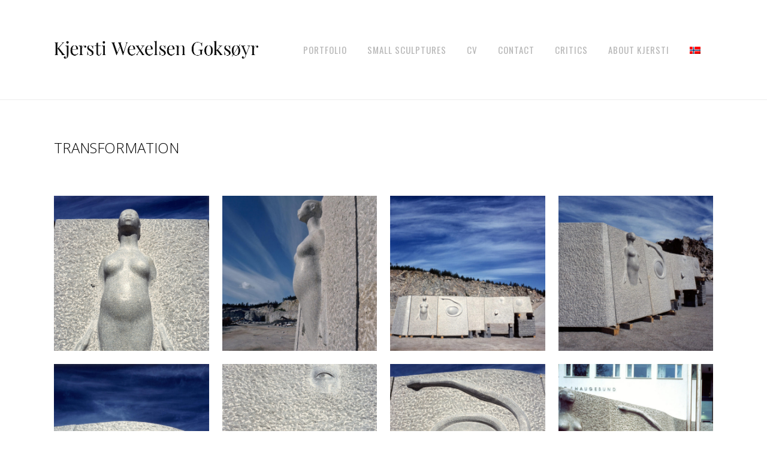

--- FILE ---
content_type: text/html; charset=UTF-8
request_url: https://kjersti-wexelsen-goksoyr.no/portfolio_page/transformation/?lang=en
body_size: 11484
content:

<!DOCTYPE html>
<html lang="en-US">
<head>
	<meta charset="UTF-8" />
	
				<meta name="viewport" content="width=device-width,initial-scale=1,user-scalable=no">
		
            
                        <link rel="shortcut icon" type="image/x-icon" href="https://kjersti-wexelsen-goksoyr.no/wp-content/uploads/2018/03/KWGfavicon150px.png">
            <link rel="apple-touch-icon" href="https://kjersti-wexelsen-goksoyr.no/wp-content/uploads/2018/03/KWGfavicon150px.png"/>
        
	<link rel="profile" href="http://gmpg.org/xfn/11" />
	<link rel="pingback" href="https://kjersti-wexelsen-goksoyr.no/xmlrpc.php" />

	<title>Kjersti Wexelsen Goksøyr | Transformation</title>
<meta name='robots' content='max-image-preview:large' />
<link rel="alternate" hreflang="en" href="https://kjersti-wexelsen-goksoyr.no/portfolio_page/transformation/?lang=en" />
<link rel="alternate" hreflang="no" href="https://kjersti-wexelsen-goksoyr.no/portfolio_page/transformasjon/" />
<link rel="alternate" hreflang="x-default" href="https://kjersti-wexelsen-goksoyr.no/portfolio_page/transformasjon/" />
<link rel='dns-prefetch' href='//fonts.googleapis.com' />
<link rel="alternate" type="application/rss+xml" title="Kjersti Wexelsen Goksøyr &raquo; Feed" href="https://kjersti-wexelsen-goksoyr.no/feed/?lang=en" />
<link rel="alternate" type="application/rss+xml" title="Kjersti Wexelsen Goksøyr &raquo; Comments Feed" href="https://kjersti-wexelsen-goksoyr.no/comments/feed/?lang=en" />
<link rel="alternate" title="oEmbed (JSON)" type="application/json+oembed" href="https://kjersti-wexelsen-goksoyr.no/wp-json/oembed/1.0/embed?url=https%3A%2F%2Fkjersti-wexelsen-goksoyr.no%2Fportfolio_page%2Ftransformation%2F%3Flang%3Den" />
<link rel="alternate" title="oEmbed (XML)" type="text/xml+oembed" href="https://kjersti-wexelsen-goksoyr.no/wp-json/oembed/1.0/embed?url=https%3A%2F%2Fkjersti-wexelsen-goksoyr.no%2Fportfolio_page%2Ftransformation%2F%3Flang%3Den&#038;format=xml" />
<style id='wp-img-auto-sizes-contain-inline-css' type='text/css'>
img:is([sizes=auto i],[sizes^="auto," i]){contain-intrinsic-size:3000px 1500px}
/*# sourceURL=wp-img-auto-sizes-contain-inline-css */
</style>
<link rel='stylesheet' id='layerslider-css' href='https://kjersti-wexelsen-goksoyr.no/wp-content/plugins/LayerSlider/assets/static/layerslider/css/layerslider.css?ver=7.14.0' type='text/css' media='all' />
<style id='wp-emoji-styles-inline-css' type='text/css'>

	img.wp-smiley, img.emoji {
		display: inline !important;
		border: none !important;
		box-shadow: none !important;
		height: 1em !important;
		width: 1em !important;
		margin: 0 0.07em !important;
		vertical-align: -0.1em !important;
		background: none !important;
		padding: 0 !important;
	}
/*# sourceURL=wp-emoji-styles-inline-css */
</style>
<link rel='stylesheet' id='wp-block-library-css' href='https://kjersti-wexelsen-goksoyr.no/wp-includes/css/dist/block-library/style.min.css?ver=6.9' type='text/css' media='all' />
<style id='global-styles-inline-css' type='text/css'>
:root{--wp--preset--aspect-ratio--square: 1;--wp--preset--aspect-ratio--4-3: 4/3;--wp--preset--aspect-ratio--3-4: 3/4;--wp--preset--aspect-ratio--3-2: 3/2;--wp--preset--aspect-ratio--2-3: 2/3;--wp--preset--aspect-ratio--16-9: 16/9;--wp--preset--aspect-ratio--9-16: 9/16;--wp--preset--color--black: #000000;--wp--preset--color--cyan-bluish-gray: #abb8c3;--wp--preset--color--white: #ffffff;--wp--preset--color--pale-pink: #f78da7;--wp--preset--color--vivid-red: #cf2e2e;--wp--preset--color--luminous-vivid-orange: #ff6900;--wp--preset--color--luminous-vivid-amber: #fcb900;--wp--preset--color--light-green-cyan: #7bdcb5;--wp--preset--color--vivid-green-cyan: #00d084;--wp--preset--color--pale-cyan-blue: #8ed1fc;--wp--preset--color--vivid-cyan-blue: #0693e3;--wp--preset--color--vivid-purple: #9b51e0;--wp--preset--gradient--vivid-cyan-blue-to-vivid-purple: linear-gradient(135deg,rgb(6,147,227) 0%,rgb(155,81,224) 100%);--wp--preset--gradient--light-green-cyan-to-vivid-green-cyan: linear-gradient(135deg,rgb(122,220,180) 0%,rgb(0,208,130) 100%);--wp--preset--gradient--luminous-vivid-amber-to-luminous-vivid-orange: linear-gradient(135deg,rgb(252,185,0) 0%,rgb(255,105,0) 100%);--wp--preset--gradient--luminous-vivid-orange-to-vivid-red: linear-gradient(135deg,rgb(255,105,0) 0%,rgb(207,46,46) 100%);--wp--preset--gradient--very-light-gray-to-cyan-bluish-gray: linear-gradient(135deg,rgb(238,238,238) 0%,rgb(169,184,195) 100%);--wp--preset--gradient--cool-to-warm-spectrum: linear-gradient(135deg,rgb(74,234,220) 0%,rgb(151,120,209) 20%,rgb(207,42,186) 40%,rgb(238,44,130) 60%,rgb(251,105,98) 80%,rgb(254,248,76) 100%);--wp--preset--gradient--blush-light-purple: linear-gradient(135deg,rgb(255,206,236) 0%,rgb(152,150,240) 100%);--wp--preset--gradient--blush-bordeaux: linear-gradient(135deg,rgb(254,205,165) 0%,rgb(254,45,45) 50%,rgb(107,0,62) 100%);--wp--preset--gradient--luminous-dusk: linear-gradient(135deg,rgb(255,203,112) 0%,rgb(199,81,192) 50%,rgb(65,88,208) 100%);--wp--preset--gradient--pale-ocean: linear-gradient(135deg,rgb(255,245,203) 0%,rgb(182,227,212) 50%,rgb(51,167,181) 100%);--wp--preset--gradient--electric-grass: linear-gradient(135deg,rgb(202,248,128) 0%,rgb(113,206,126) 100%);--wp--preset--gradient--midnight: linear-gradient(135deg,rgb(2,3,129) 0%,rgb(40,116,252) 100%);--wp--preset--font-size--small: 13px;--wp--preset--font-size--medium: 20px;--wp--preset--font-size--large: 36px;--wp--preset--font-size--x-large: 42px;--wp--preset--spacing--20: 0.44rem;--wp--preset--spacing--30: 0.67rem;--wp--preset--spacing--40: 1rem;--wp--preset--spacing--50: 1.5rem;--wp--preset--spacing--60: 2.25rem;--wp--preset--spacing--70: 3.38rem;--wp--preset--spacing--80: 5.06rem;--wp--preset--shadow--natural: 6px 6px 9px rgba(0, 0, 0, 0.2);--wp--preset--shadow--deep: 12px 12px 50px rgba(0, 0, 0, 0.4);--wp--preset--shadow--sharp: 6px 6px 0px rgba(0, 0, 0, 0.2);--wp--preset--shadow--outlined: 6px 6px 0px -3px rgb(255, 255, 255), 6px 6px rgb(0, 0, 0);--wp--preset--shadow--crisp: 6px 6px 0px rgb(0, 0, 0);}:where(.is-layout-flex){gap: 0.5em;}:where(.is-layout-grid){gap: 0.5em;}body .is-layout-flex{display: flex;}.is-layout-flex{flex-wrap: wrap;align-items: center;}.is-layout-flex > :is(*, div){margin: 0;}body .is-layout-grid{display: grid;}.is-layout-grid > :is(*, div){margin: 0;}:where(.wp-block-columns.is-layout-flex){gap: 2em;}:where(.wp-block-columns.is-layout-grid){gap: 2em;}:where(.wp-block-post-template.is-layout-flex){gap: 1.25em;}:where(.wp-block-post-template.is-layout-grid){gap: 1.25em;}.has-black-color{color: var(--wp--preset--color--black) !important;}.has-cyan-bluish-gray-color{color: var(--wp--preset--color--cyan-bluish-gray) !important;}.has-white-color{color: var(--wp--preset--color--white) !important;}.has-pale-pink-color{color: var(--wp--preset--color--pale-pink) !important;}.has-vivid-red-color{color: var(--wp--preset--color--vivid-red) !important;}.has-luminous-vivid-orange-color{color: var(--wp--preset--color--luminous-vivid-orange) !important;}.has-luminous-vivid-amber-color{color: var(--wp--preset--color--luminous-vivid-amber) !important;}.has-light-green-cyan-color{color: var(--wp--preset--color--light-green-cyan) !important;}.has-vivid-green-cyan-color{color: var(--wp--preset--color--vivid-green-cyan) !important;}.has-pale-cyan-blue-color{color: var(--wp--preset--color--pale-cyan-blue) !important;}.has-vivid-cyan-blue-color{color: var(--wp--preset--color--vivid-cyan-blue) !important;}.has-vivid-purple-color{color: var(--wp--preset--color--vivid-purple) !important;}.has-black-background-color{background-color: var(--wp--preset--color--black) !important;}.has-cyan-bluish-gray-background-color{background-color: var(--wp--preset--color--cyan-bluish-gray) !important;}.has-white-background-color{background-color: var(--wp--preset--color--white) !important;}.has-pale-pink-background-color{background-color: var(--wp--preset--color--pale-pink) !important;}.has-vivid-red-background-color{background-color: var(--wp--preset--color--vivid-red) !important;}.has-luminous-vivid-orange-background-color{background-color: var(--wp--preset--color--luminous-vivid-orange) !important;}.has-luminous-vivid-amber-background-color{background-color: var(--wp--preset--color--luminous-vivid-amber) !important;}.has-light-green-cyan-background-color{background-color: var(--wp--preset--color--light-green-cyan) !important;}.has-vivid-green-cyan-background-color{background-color: var(--wp--preset--color--vivid-green-cyan) !important;}.has-pale-cyan-blue-background-color{background-color: var(--wp--preset--color--pale-cyan-blue) !important;}.has-vivid-cyan-blue-background-color{background-color: var(--wp--preset--color--vivid-cyan-blue) !important;}.has-vivid-purple-background-color{background-color: var(--wp--preset--color--vivid-purple) !important;}.has-black-border-color{border-color: var(--wp--preset--color--black) !important;}.has-cyan-bluish-gray-border-color{border-color: var(--wp--preset--color--cyan-bluish-gray) !important;}.has-white-border-color{border-color: var(--wp--preset--color--white) !important;}.has-pale-pink-border-color{border-color: var(--wp--preset--color--pale-pink) !important;}.has-vivid-red-border-color{border-color: var(--wp--preset--color--vivid-red) !important;}.has-luminous-vivid-orange-border-color{border-color: var(--wp--preset--color--luminous-vivid-orange) !important;}.has-luminous-vivid-amber-border-color{border-color: var(--wp--preset--color--luminous-vivid-amber) !important;}.has-light-green-cyan-border-color{border-color: var(--wp--preset--color--light-green-cyan) !important;}.has-vivid-green-cyan-border-color{border-color: var(--wp--preset--color--vivid-green-cyan) !important;}.has-pale-cyan-blue-border-color{border-color: var(--wp--preset--color--pale-cyan-blue) !important;}.has-vivid-cyan-blue-border-color{border-color: var(--wp--preset--color--vivid-cyan-blue) !important;}.has-vivid-purple-border-color{border-color: var(--wp--preset--color--vivid-purple) !important;}.has-vivid-cyan-blue-to-vivid-purple-gradient-background{background: var(--wp--preset--gradient--vivid-cyan-blue-to-vivid-purple) !important;}.has-light-green-cyan-to-vivid-green-cyan-gradient-background{background: var(--wp--preset--gradient--light-green-cyan-to-vivid-green-cyan) !important;}.has-luminous-vivid-amber-to-luminous-vivid-orange-gradient-background{background: var(--wp--preset--gradient--luminous-vivid-amber-to-luminous-vivid-orange) !important;}.has-luminous-vivid-orange-to-vivid-red-gradient-background{background: var(--wp--preset--gradient--luminous-vivid-orange-to-vivid-red) !important;}.has-very-light-gray-to-cyan-bluish-gray-gradient-background{background: var(--wp--preset--gradient--very-light-gray-to-cyan-bluish-gray) !important;}.has-cool-to-warm-spectrum-gradient-background{background: var(--wp--preset--gradient--cool-to-warm-spectrum) !important;}.has-blush-light-purple-gradient-background{background: var(--wp--preset--gradient--blush-light-purple) !important;}.has-blush-bordeaux-gradient-background{background: var(--wp--preset--gradient--blush-bordeaux) !important;}.has-luminous-dusk-gradient-background{background: var(--wp--preset--gradient--luminous-dusk) !important;}.has-pale-ocean-gradient-background{background: var(--wp--preset--gradient--pale-ocean) !important;}.has-electric-grass-gradient-background{background: var(--wp--preset--gradient--electric-grass) !important;}.has-midnight-gradient-background{background: var(--wp--preset--gradient--midnight) !important;}.has-small-font-size{font-size: var(--wp--preset--font-size--small) !important;}.has-medium-font-size{font-size: var(--wp--preset--font-size--medium) !important;}.has-large-font-size{font-size: var(--wp--preset--font-size--large) !important;}.has-x-large-font-size{font-size: var(--wp--preset--font-size--x-large) !important;}
/*# sourceURL=global-styles-inline-css */
</style>

<style id='classic-theme-styles-inline-css' type='text/css'>
/*! This file is auto-generated */
.wp-block-button__link{color:#fff;background-color:#32373c;border-radius:9999px;box-shadow:none;text-decoration:none;padding:calc(.667em + 2px) calc(1.333em + 2px);font-size:1.125em}.wp-block-file__button{background:#32373c;color:#fff;text-decoration:none}
/*# sourceURL=/wp-includes/css/classic-themes.min.css */
</style>
<link rel='stylesheet' id='contact-form-7-css' href='https://kjersti-wexelsen-goksoyr.no/wp-content/plugins/contact-form-7/includes/css/styles.css?ver=6.0.4' type='text/css' media='all' />
<link rel='stylesheet' id='wpml-blocks-css' href='https://kjersti-wexelsen-goksoyr.no/wp-content/plugins/sitepress-multilingual-cms/dist/css/blocks/styles.css?ver=4.6.7' type='text/css' media='all' />
<link rel='stylesheet' id='wpml-menu-item-0-css' href='https://kjersti-wexelsen-goksoyr.no/wp-content/plugins/sitepress-multilingual-cms/templates/language-switchers/menu-item/style.min.css?ver=1' type='text/css' media='all' />
<link rel='stylesheet' id='mediaelement-css' href='https://kjersti-wexelsen-goksoyr.no/wp-includes/js/mediaelement/mediaelementplayer-legacy.min.css?ver=4.2.17' type='text/css' media='all' />
<link rel='stylesheet' id='wp-mediaelement-css' href='https://kjersti-wexelsen-goksoyr.no/wp-includes/js/mediaelement/wp-mediaelement.min.css?ver=6.9' type='text/css' media='all' />
<link rel='stylesheet' id='bridge-default-style-css' href='https://kjersti-wexelsen-goksoyr.no/wp-content/themes/bridge/style.css?ver=6.9' type='text/css' media='all' />
<link rel='stylesheet' id='bridge-qode-font_awesome-css' href='https://kjersti-wexelsen-goksoyr.no/wp-content/themes/bridge/css/font-awesome/css/font-awesome.min.css?ver=6.9' type='text/css' media='all' />
<link rel='stylesheet' id='bridge-qode-font_elegant-css' href='https://kjersti-wexelsen-goksoyr.no/wp-content/themes/bridge/css/elegant-icons/style.min.css?ver=6.9' type='text/css' media='all' />
<link rel='stylesheet' id='bridge-qode-linea_icons-css' href='https://kjersti-wexelsen-goksoyr.no/wp-content/themes/bridge/css/linea-icons/style.css?ver=6.9' type='text/css' media='all' />
<link rel='stylesheet' id='bridge-qode-dripicons-css' href='https://kjersti-wexelsen-goksoyr.no/wp-content/themes/bridge/css/dripicons/dripicons.css?ver=6.9' type='text/css' media='all' />
<link rel='stylesheet' id='bridge-qode-kiko-css' href='https://kjersti-wexelsen-goksoyr.no/wp-content/themes/bridge/css/kiko/kiko-all.css?ver=6.9' type='text/css' media='all' />
<link rel='stylesheet' id='bridge-qode-font_awesome_5-css' href='https://kjersti-wexelsen-goksoyr.no/wp-content/themes/bridge/css/font-awesome-5/css/font-awesome-5.min.css?ver=6.9' type='text/css' media='all' />
<link rel='stylesheet' id='bridge-stylesheet-css' href='https://kjersti-wexelsen-goksoyr.no/wp-content/themes/bridge/css/stylesheet.min.css?ver=6.9' type='text/css' media='all' />
<link rel='stylesheet' id='bridge-print-css' href='https://kjersti-wexelsen-goksoyr.no/wp-content/themes/bridge/css/print.css?ver=6.9' type='text/css' media='all' />
<link rel='stylesheet' id='bridge-style-dynamic-css' href='https://kjersti-wexelsen-goksoyr.no/wp-content/themes/bridge/css/style_dynamic.css?ver=1700655649' type='text/css' media='all' />
<link rel='stylesheet' id='bridge-responsive-css' href='https://kjersti-wexelsen-goksoyr.no/wp-content/themes/bridge/css/responsive.min.css?ver=6.9' type='text/css' media='all' />
<link rel='stylesheet' id='bridge-style-dynamic-responsive-css' href='https://kjersti-wexelsen-goksoyr.no/wp-content/themes/bridge/css/style_dynamic_responsive.css?ver=1700655649' type='text/css' media='all' />
<style id='bridge-style-dynamic-responsive-inline-css' type='text/css'>
.touch .popup_menu_holder_outer{
display: none;
}

.touch .popup_menu_opened .popup_menu_holder_outer{
display: block;
}

.cover_boxes ul li .box .box_content { top: 0; }
.cover_boxes ul li .box .qbutton { margin-top: 18px; }

.drop_down .second .inner .widget {
padding-bottom: 13px;
}

.drop_down .second .inner .widget a{
padding: 0px !important;
}

.contact_detail .contact_section > h4 {
display: none;
}

.two_columns_50_50>.column2 {
text-align: right;
}

.footer_top {
padding: 0px;
}

.footer_top > .container > .container_inner {
padding-top: 52px;
padding-bottom: 52px;
}

.portfolio_navigation.navigation_title{
border-top: 1px solid #e2e2e2 !important;
border-bottom: 1px solid #e2e2e2 !important;
margin-top: 10px !important;
margin-bottom: 10px !important;
padding: 0px 0 40px;
}

div.footer_top_border.in_grid{
background-color: #ffffff !important;
height: 0px !important;
}

span.separator.small.left{
margin-top: 0px !important;
margin-bottom: 0px !important;
}

.projects_holder article .portfolio_description .project_category, .projects_holder.hover_text article .project_category {
color: #4e4e4e;
font-weight: 300;
}

.q_icon_with_title .icon_text_holder .icon_title {
margin-bottom: 0.2em;
}

aside .widget a, .side_menu a, .side_menu .widget li {
font-weight: 300;
}

blockquote h5 {
font-weight: 300;
font-size: 20px;
}

.q_font_awsome_icon i:hover {
color: #4e4e4e !important;
}

.filter_holder ul li.active span {
color: #4e4e4e !important;
}

.format-quote .post_title p a, .format-link .post_title p a {
color: #cba9a8;
}

.blog_holder article.format-quote .post_text i.qoute_mark, .blog_holder article.format-link .post_text i.link_mark {
color: #cba9a8;
}

.blog_holder article.format-quote .post_text .quote_author {
color: #bebebe;
margin-top: 15px;
}

header.sticky .header_bottom {
box-shadow: none;
}

.google_map {
margin-bottom: 40px;
}

.side_menu h6 {
font-size: 16px;
}

.single-portfolio_page .info.portfolio_custom_date, .single-portfolio_page .info.portfolio_categories {
display: none;
}

.portfolio_navigation.navigation_title .post_info span.categories {
display: none;    
margin-bottom: 0;
}

/*# sourceURL=bridge-style-dynamic-responsive-inline-css */
</style>
<link rel='stylesheet' id='js_composer_front-css' href='https://kjersti-wexelsen-goksoyr.no/wp-content/plugins/js_composer/assets/css/js_composer.min.css?ver=8.0' type='text/css' media='all' />
<link rel='stylesheet' id='bridge-style-handle-google-fonts-css' href='https://fonts.googleapis.com/css?family=Raleway%3A100%2C200%2C300%2C400%2C500%2C600%2C700%2C800%2C900%2C100italic%2C300italic%2C400italic%2C700italic%7COpen+Sans%3A100%2C200%2C300%2C400%2C500%2C600%2C700%2C800%2C900%2C100italic%2C300italic%2C400italic%2C700italic%7COswald%3A100%2C200%2C300%2C400%2C500%2C600%2C700%2C800%2C900%2C100italic%2C300italic%2C400italic%2C700italic&#038;subset=latin%2Clatin-ext&#038;ver=1.0.0' type='text/css' media='all' />
<link rel='stylesheet' id='bridge-core-dashboard-style-css' href='https://kjersti-wexelsen-goksoyr.no/wp-content/plugins/bridge-core/modules/core-dashboard/assets/css/core-dashboard.min.css?ver=6.9' type='text/css' media='all' />
<script type="text/javascript" src="https://kjersti-wexelsen-goksoyr.no/wp-includes/js/jquery/jquery.min.js?ver=3.7.1" id="jquery-core-js"></script>
<script type="text/javascript" src="https://kjersti-wexelsen-goksoyr.no/wp-includes/js/jquery/jquery-migrate.min.js?ver=3.4.1" id="jquery-migrate-js"></script>
<script type="text/javascript" id="layerslider-utils-js-extra">
/* <![CDATA[ */
var LS_Meta = {"v":"7.14.0","fixGSAP":"1"};
//# sourceURL=layerslider-utils-js-extra
/* ]]> */
</script>
<script type="text/javascript" src="https://kjersti-wexelsen-goksoyr.no/wp-content/plugins/LayerSlider/assets/static/layerslider/js/layerslider.utils.js?ver=7.14.0" id="layerslider-utils-js"></script>
<script type="text/javascript" src="https://kjersti-wexelsen-goksoyr.no/wp-content/plugins/LayerSlider/assets/static/layerslider/js/layerslider.kreaturamedia.jquery.js?ver=7.14.0" id="layerslider-js"></script>
<script type="text/javascript" src="https://kjersti-wexelsen-goksoyr.no/wp-content/plugins/LayerSlider/assets/static/layerslider/js/layerslider.transitions.js?ver=7.14.0" id="layerslider-transitions-js"></script>
<script type="text/javascript" src="https://kjersti-wexelsen-goksoyr.no/wp-content/plugins/sitepress-multilingual-cms/dist/js/ajaxNavigation/app.js?ver=4.6.7" id="wpml-ajax-navigation-js"></script>
<script></script><meta name="generator" content="Powered by LayerSlider 7.14.0 - Build Heros, Sliders, and Popups. Create Animations and Beautiful, Rich Web Content as Easy as Never Before on WordPress." />
<!-- LayerSlider updates and docs at: https://layerslider.com -->
<link rel="https://api.w.org/" href="https://kjersti-wexelsen-goksoyr.no/wp-json/" /><link rel="alternate" title="JSON" type="application/json" href="https://kjersti-wexelsen-goksoyr.no/wp-json/wp/v2/portfolio_page/17049" /><link rel="EditURI" type="application/rsd+xml" title="RSD" href="https://kjersti-wexelsen-goksoyr.no/xmlrpc.php?rsd" />
<meta name="generator" content="WordPress 6.9" />
<link rel="canonical" href="https://kjersti-wexelsen-goksoyr.no/portfolio_page/transformation/?lang=en" />
<link rel='shortlink' href='https://kjersti-wexelsen-goksoyr.no/?p=17049&#038;lang=en' />
<meta name="generator" content="WPML ver:4.6.7 stt:1,39;" />
<meta name="generator" content="Powered by WPBakery Page Builder - drag and drop page builder for WordPress."/>
<meta name="generator" content="Powered by Slider Revolution 6.7.21 - responsive, Mobile-Friendly Slider Plugin for WordPress with comfortable drag and drop interface." />
<script>function setREVStartSize(e){
			//window.requestAnimationFrame(function() {
				window.RSIW = window.RSIW===undefined ? window.innerWidth : window.RSIW;
				window.RSIH = window.RSIH===undefined ? window.innerHeight : window.RSIH;
				try {
					var pw = document.getElementById(e.c).parentNode.offsetWidth,
						newh;
					pw = pw===0 || isNaN(pw) || (e.l=="fullwidth" || e.layout=="fullwidth") ? window.RSIW : pw;
					e.tabw = e.tabw===undefined ? 0 : parseInt(e.tabw);
					e.thumbw = e.thumbw===undefined ? 0 : parseInt(e.thumbw);
					e.tabh = e.tabh===undefined ? 0 : parseInt(e.tabh);
					e.thumbh = e.thumbh===undefined ? 0 : parseInt(e.thumbh);
					e.tabhide = e.tabhide===undefined ? 0 : parseInt(e.tabhide);
					e.thumbhide = e.thumbhide===undefined ? 0 : parseInt(e.thumbhide);
					e.mh = e.mh===undefined || e.mh=="" || e.mh==="auto" ? 0 : parseInt(e.mh,0);
					if(e.layout==="fullscreen" || e.l==="fullscreen")
						newh = Math.max(e.mh,window.RSIH);
					else{
						e.gw = Array.isArray(e.gw) ? e.gw : [e.gw];
						for (var i in e.rl) if (e.gw[i]===undefined || e.gw[i]===0) e.gw[i] = e.gw[i-1];
						e.gh = e.el===undefined || e.el==="" || (Array.isArray(e.el) && e.el.length==0)? e.gh : e.el;
						e.gh = Array.isArray(e.gh) ? e.gh : [e.gh];
						for (var i in e.rl) if (e.gh[i]===undefined || e.gh[i]===0) e.gh[i] = e.gh[i-1];
											
						var nl = new Array(e.rl.length),
							ix = 0,
							sl;
						e.tabw = e.tabhide>=pw ? 0 : e.tabw;
						e.thumbw = e.thumbhide>=pw ? 0 : e.thumbw;
						e.tabh = e.tabhide>=pw ? 0 : e.tabh;
						e.thumbh = e.thumbhide>=pw ? 0 : e.thumbh;
						for (var i in e.rl) nl[i] = e.rl[i]<window.RSIW ? 0 : e.rl[i];
						sl = nl[0];
						for (var i in nl) if (sl>nl[i] && nl[i]>0) { sl = nl[i]; ix=i;}
						var m = pw>(e.gw[ix]+e.tabw+e.thumbw) ? 1 : (pw-(e.tabw+e.thumbw)) / (e.gw[ix]);
						newh =  (e.gh[ix] * m) + (e.tabh + e.thumbh);
					}
					var el = document.getElementById(e.c);
					if (el!==null && el) el.style.height = newh+"px";
					el = document.getElementById(e.c+"_wrapper");
					if (el!==null && el) {
						el.style.height = newh+"px";
						el.style.display = "block";
					}
				} catch(e){
					console.log("Failure at Presize of Slider:" + e)
				}
			//});
		  };</script>
<noscript><style> .wpb_animate_when_almost_visible { opacity: 1; }</style></noscript><link rel='stylesheet' id='rs-plugin-settings-css' href='//kjersti-wexelsen-goksoyr.no/wp-content/plugins/revslider/sr6/assets/css/rs6.css?ver=6.7.21' type='text/css' media='all' />
<style id='rs-plugin-settings-inline-css' type='text/css'>
#rs-demo-id {}
/*# sourceURL=rs-plugin-settings-inline-css */
</style>
</head>

<body class="wp-singular portfolio_page-template-default single single-portfolio_page postid-17049 wp-theme-bridge bridge-core-3.3.2 qode-page-transition-enabled ajax_fade page_not_loaded  qode-theme-ver-30.8.3 qode-theme-bridge disabled_footer_bottom qode_header_in_grid qode-wpml-enabled qode-portfolio-single-template-6 wpb-js-composer js-comp-ver-8.0 vc_responsive" itemscope itemtype="http://schema.org/WebPage">



	<div class="ajax_loader"><div class="ajax_loader_1"><div class="two_rotating_circles"><div class="dot1"></div><div class="dot2"></div></div></div></div>
	
<div class="wrapper">
	<div class="wrapper_inner">

    
		<!-- Google Analytics start -->
				<!-- Google Analytics end -->

		
	<header class=" scroll_header_top_area  stick scrolled_not_transparent with_border page_header">
	<div class="header_inner clearfix">
				<div class="header_top_bottom_holder">
			
			<div class="header_bottom clearfix" style='' >
								<div class="container">
					<div class="container_inner clearfix">
																				<div class="header_inner_left">
																	<div class="mobile_menu_button">
		<span>
			<i class="qode_icon_font_awesome fa fa-bars " ></i>		</span>
	</div>
								<div class="logo_wrapper" >
	<div class="q_logo">
		<a itemprop="url" href="https://kjersti-wexelsen-goksoyr.no/?lang=en" >
             <img itemprop="image" class="normal" src="https://kjersti-wexelsen-goksoyr.no/wp-content/uploads/2018/03/KWG_logo01.png" alt="Logo"> 			 <img itemprop="image" class="light" src="https://kjersti-wexelsen-goksoyr.no/wp-content/uploads/2018/03/KWG_logo01.png" alt="Logo"/> 			 <img itemprop="image" class="dark" src="https://kjersti-wexelsen-goksoyr.no/wp-content/uploads/2018/03/KWG_logo01.png" alt="Logo"/> 			 <img itemprop="image" class="sticky" src="https://kjersti-wexelsen-goksoyr.no/wp-content/uploads/2018/03/KWG_logo01-1.png" alt="Logo"/> 			 <img itemprop="image" class="mobile" src="https://kjersti-wexelsen-goksoyr.no/wp-content/uploads/2018/03/KWG_logo01-1.png" alt="Logo"/> 					</a>
	</div>
	</div>															</div>
															<div class="header_inner_right">
									<div class="side_menu_button_wrapper right">
																														<div class="side_menu_button">
																																	
										</div>
									</div>
								</div>
							
							
							<nav class="main_menu drop_down right">
								<ul id="menu-engelsk_meny" class=""><li id="nav-menu-item-17001" class="menu-item menu-item-type-post_type menu-item-object-page menu-item-home  narrow"><a href="https://kjersti-wexelsen-goksoyr.no/?lang=en" class=""><i class="menu_icon blank fa"></i><span>Portfolio</span><span class="plus"></span></a></li>
<li id="nav-menu-item-17002" class="menu-item menu-item-type-post_type menu-item-object-page  narrow"><a href="https://kjersti-wexelsen-goksoyr.no/small-sculptures/?lang=en" class=""><i class="menu_icon blank fa"></i><span>Small sculptures</span><span class="plus"></span></a></li>
<li id="nav-menu-item-16997" class="menu-item menu-item-type-post_type menu-item-object-page  narrow"><a href="https://kjersti-wexelsen-goksoyr.no/curriculum-vitae/?lang=en" class=""><i class="menu_icon blank fa"></i><span>CV</span><span class="plus"></span></a></li>
<li id="nav-menu-item-16979" class="menu-item menu-item-type-post_type menu-item-object-page  narrow"><a href="https://kjersti-wexelsen-goksoyr.no/contact/?lang=en" class=""><i class="menu_icon blank fa"></i><span>Contact</span><span class="plus"></span></a></li>
<li id="nav-menu-item-16995" class="menu-item menu-item-type-post_type menu-item-object-page  narrow"><a href="https://kjersti-wexelsen-goksoyr.no/critics/?lang=en" class=""><i class="menu_icon blank fa"></i><span>Critics</span><span class="plus"></span></a></li>
<li id="nav-menu-item-16996" class="menu-item menu-item-type-post_type menu-item-object-page  narrow"><a href="https://kjersti-wexelsen-goksoyr.no/about-kjersti/?lang=en" class=""><i class="menu_icon blank fa"></i><span>About Kjersti</span><span class="plus"></span></a></li>
<li id="nav-menu-item-wpml-ls-83-no" class="menu-item wpml-ls-slot-83 wpml-ls-item wpml-ls-item-no wpml-ls-menu-item wpml-ls-first-item wpml-ls-last-item menu-item-type-wpml_ls_menu_item menu-item-object-wpml_ls_menu_item  narrow"><a href="https://kjersti-wexelsen-goksoyr.no/portfolio_page/transformasjon/" class=""><i class="menu_icon blank fa"></i><span><img
            class="wpml-ls-flag"
            src="https://kjersti-wexelsen-goksoyr.no/wp-content/plugins/sitepress-multilingual-cms/res/flags/no.png"
            alt="Norwegian Bokmål"
            
            
    /></span><span class="plus"></span><span class="qode-featured-icon " aria-hidden="true"></span></a></li>
</ul>							</nav>
														<nav class="mobile_menu">
	<ul id="menu-engelsk_meny-1" class=""><li id="mobile-menu-item-17001" class="menu-item menu-item-type-post_type menu-item-object-page menu-item-home "><a href="https://kjersti-wexelsen-goksoyr.no/?lang=en" class=""><span>Portfolio</span></a><span class="mobile_arrow"><i class="fa fa-angle-right"></i><i class="fa fa-angle-down"></i></span></li>
<li id="mobile-menu-item-17002" class="menu-item menu-item-type-post_type menu-item-object-page "><a href="https://kjersti-wexelsen-goksoyr.no/small-sculptures/?lang=en" class=""><span>Small sculptures</span></a><span class="mobile_arrow"><i class="fa fa-angle-right"></i><i class="fa fa-angle-down"></i></span></li>
<li id="mobile-menu-item-16997" class="menu-item menu-item-type-post_type menu-item-object-page "><a href="https://kjersti-wexelsen-goksoyr.no/curriculum-vitae/?lang=en" class=""><span>CV</span></a><span class="mobile_arrow"><i class="fa fa-angle-right"></i><i class="fa fa-angle-down"></i></span></li>
<li id="mobile-menu-item-16979" class="menu-item menu-item-type-post_type menu-item-object-page "><a href="https://kjersti-wexelsen-goksoyr.no/contact/?lang=en" class=""><span>Contact</span></a><span class="mobile_arrow"><i class="fa fa-angle-right"></i><i class="fa fa-angle-down"></i></span></li>
<li id="mobile-menu-item-16995" class="menu-item menu-item-type-post_type menu-item-object-page "><a href="https://kjersti-wexelsen-goksoyr.no/critics/?lang=en" class=""><span>Critics</span></a><span class="mobile_arrow"><i class="fa fa-angle-right"></i><i class="fa fa-angle-down"></i></span></li>
<li id="mobile-menu-item-16996" class="menu-item menu-item-type-post_type menu-item-object-page "><a href="https://kjersti-wexelsen-goksoyr.no/about-kjersti/?lang=en" class=""><span>About Kjersti</span></a><span class="mobile_arrow"><i class="fa fa-angle-right"></i><i class="fa fa-angle-down"></i></span></li>
<li id="mobile-menu-item-wpml-ls-83-no" class="menu-item wpml-ls-slot-83 wpml-ls-item wpml-ls-item-no wpml-ls-menu-item wpml-ls-first-item wpml-ls-last-item menu-item-type-wpml_ls_menu_item menu-item-object-wpml_ls_menu_item "><a href="https://kjersti-wexelsen-goksoyr.no/portfolio_page/transformasjon/" class=""><span><img
            class="wpml-ls-flag"
            src="https://kjersti-wexelsen-goksoyr.no/wp-content/plugins/sitepress-multilingual-cms/res/flags/no.png"
            alt="Norwegian Bokmål"
            
            
    /></span></a><span class="mobile_arrow"><i class="fa fa-angle-right"></i><i class="fa fa-angle-down"></i></span></li>
</ul></nav>																				</div>
					</div>
									</div>
			</div>
		</div>

</header>	<a id="back_to_top" href="#">
        <span class="fa-stack">
            <i class="qode_icon_font_awesome fa fa-arrow-up " ></i>        </span>
	</a>
	
	
    
    	
    
    <div class="content content_top_margin_none">
            <div class="meta">

            
        <div class="seo_title">  Transformation</div>

        


                        
            <span id="qode_page_id">17049</span>
            <div class="body_classes">wp-singular,portfolio_page-template-default,single,single-portfolio_page,postid-17049,wp-theme-bridge,bridge-core-3.3.2,qode-page-transition-enabled,ajax_fade,page_not_loaded,,qode-theme-ver-30.8.3,qode-theme-bridge,disabled_footer_bottom,qode_header_in_grid,qode-wpml-enabled,qode-portfolio-single-template-6,wpb-js-composer js-comp-ver-8.0,vc_responsive</div>
        </div>
        <div class="content_inner  ">
    <style type="text/css" id="stylesheet-inline-css-17049">   .postid-17049.disabled_footer_top .footer_top_holder, .postid-17049.disabled_footer_bottom .footer_bottom_holder { display: none;}

</style>							<div class="title_outer title_without_animation"    data-height="160">
		<div class="title title_size_medium  position_left " style="height:160px;">
			<div class="image not_responsive"></div>
										<div class="title_holder"  >
					<div class="container">
						<div class="container_inner clearfix">
								<div class="title_subtitle_holder" >
                                                                									<div class="title_subtitle_holder_inner">
																																					<h1  style="color:#000000" ><span>Transformation</span></h1>
																					<span class="separator small left"  ></span>
																				
																																														</div>
								                                                            </div>
						</div>
					</div>
				</div>
								</div>
			</div>
										<div class="container">
                    					<div class="container_inner default_template_holder clearfix" >
													
		<div class="portfolio_single portfolio_template_6">
				<div class="portfolio_gallery">
				                                                    <a itemprop="image" class="lightbox_single_portfolio v4" title="" href="https://kjersti-wexelsen-goksoyr.no/wp-content/uploads/2018/04/transformasjon01.jpg" data-rel="prettyPhoto[single_pretty_photo]">
                                <span class="gallery_text_holder"><span class="gallery_text_inner"><h6></h6></span></span>
                                <img itemprop="image" src="https://kjersti-wexelsen-goksoyr.no/wp-content/uploads/2018/04/transformasjon01-570x570.jpg" alt="" />
                            </a>
                                                                            <a itemprop="image" class="lightbox_single_portfolio v4" title="" href="https://kjersti-wexelsen-goksoyr.no/wp-content/uploads/2018/04/transformasjon02.jpg" data-rel="prettyPhoto[single_pretty_photo]">
                                <span class="gallery_text_holder"><span class="gallery_text_inner"><h6></h6></span></span>
                                <img itemprop="image" src="https://kjersti-wexelsen-goksoyr.no/wp-content/uploads/2018/04/transformasjon02-570x570.jpg" alt="" />
                            </a>
                                                                            <a itemprop="image" class="lightbox_single_portfolio v4" title="" href="https://kjersti-wexelsen-goksoyr.no/wp-content/uploads/2018/04/transformasjon03.jpg" data-rel="prettyPhoto[single_pretty_photo]">
                                <span class="gallery_text_holder"><span class="gallery_text_inner"><h6></h6></span></span>
                                <img itemprop="image" src="https://kjersti-wexelsen-goksoyr.no/wp-content/uploads/2018/04/transformasjon03-570x570.jpg" alt="" />
                            </a>
                                                                            <a itemprop="image" class="lightbox_single_portfolio v4" title="" href="https://kjersti-wexelsen-goksoyr.no/wp-content/uploads/2018/04/transformasjon04.jpg" data-rel="prettyPhoto[single_pretty_photo]">
                                <span class="gallery_text_holder"><span class="gallery_text_inner"><h6></h6></span></span>
                                <img itemprop="image" src="https://kjersti-wexelsen-goksoyr.no/wp-content/uploads/2018/04/transformasjon04-570x570.jpg" alt="" />
                            </a>
                                                                            <a itemprop="image" class="lightbox_single_portfolio v4" title="" href="https://kjersti-wexelsen-goksoyr.no/wp-content/uploads/2018/04/transformasjon05.jpg" data-rel="prettyPhoto[single_pretty_photo]">
                                <span class="gallery_text_holder"><span class="gallery_text_inner"><h6></h6></span></span>
                                <img itemprop="image" src="https://kjersti-wexelsen-goksoyr.no/wp-content/uploads/2018/04/transformasjon05-570x570.jpg" alt="" />
                            </a>
                                                                            <a itemprop="image" class="lightbox_single_portfolio v4" title="" href="https://kjersti-wexelsen-goksoyr.no/wp-content/uploads/2018/04/transformasjon06.jpg" data-rel="prettyPhoto[single_pretty_photo]">
                                <span class="gallery_text_holder"><span class="gallery_text_inner"><h6></h6></span></span>
                                <img itemprop="image" src="https://kjersti-wexelsen-goksoyr.no/wp-content/uploads/2018/04/transformasjon06-570x570.jpg" alt="" />
                            </a>
                                                                            <a itemprop="image" class="lightbox_single_portfolio v4" title="" href="https://kjersti-wexelsen-goksoyr.no/wp-content/uploads/2018/04/transformasjon07.jpg" data-rel="prettyPhoto[single_pretty_photo]">
                                <span class="gallery_text_holder"><span class="gallery_text_inner"><h6></h6></span></span>
                                <img itemprop="image" src="https://kjersti-wexelsen-goksoyr.no/wp-content/uploads/2018/04/transformasjon07-570x570.jpg" alt="" />
                            </a>
                                                                            <a itemprop="image" class="lightbox_single_portfolio v4" title="" href="https://kjersti-wexelsen-goksoyr.no/wp-content/uploads/2018/04/transformasjon08.jpg" data-rel="prettyPhoto[single_pretty_photo]">
                                <span class="gallery_text_holder"><span class="gallery_text_inner"><h6></h6></span></span>
                                <img itemprop="image" src="https://kjersti-wexelsen-goksoyr.no/wp-content/uploads/2018/04/transformasjon08-570x570.jpg" alt="" />
                            </a>
                                                                            <a itemprop="image" class="lightbox_single_portfolio v4" title="" href="https://kjersti-wexelsen-goksoyr.no/wp-content/uploads/2018/04/transformasjon09.jpg" data-rel="prettyPhoto[single_pretty_photo]">
                                <span class="gallery_text_holder"><span class="gallery_text_inner"><h6></h6></span></span>
                                <img itemprop="image" src="https://kjersti-wexelsen-goksoyr.no/wp-content/uploads/2018/04/transformasjon09-570x570.jpg" alt="" />
                            </a>
                                                                            <a itemprop="image" class="lightbox_single_portfolio v4" title="" href="https://kjersti-wexelsen-goksoyr.no/wp-content/uploads/2018/04/transformasjon11.jpg" data-rel="prettyPhoto[single_pretty_photo]">
                                <span class="gallery_text_holder"><span class="gallery_text_inner"><h6></h6></span></span>
                                <img itemprop="image" src="https://kjersti-wexelsen-goksoyr.no/wp-content/uploads/2018/04/transformasjon11-417x570.jpg" alt="" />
                            </a>
                                                                            <a itemprop="image" class="lightbox_single_portfolio v4" title="" href="https://kjersti-wexelsen-goksoyr.no/wp-content/uploads/2018/04/transformasjon10.jpg" data-rel="prettyPhoto[single_pretty_photo]">
                                <span class="gallery_text_holder"><span class="gallery_text_inner"><h6></h6></span></span>
                                <img itemprop="image" src="https://kjersti-wexelsen-goksoyr.no/wp-content/uploads/2018/04/transformasjon10-424x570.jpg" alt="" />
                            </a>
                        			</div>
			<div class="two_columns_75_25 clearfix portfolio_container">
				<div class="column1">
					<div class="column_inner">
						<div class="portfolio_single_text_holder">
														<p><strong>1998</strong><br />
Granite h.: 3 m, l.: 10 m. Purchased by The polytechnical school in Haugesund.<br />
Photos of test montage in stone quarry: Herdis-Marie Siegert</p>
						</div>
					</div>
				</div>
				<div class="column2">
					<div class="column_inner">
						<div class="portfolio_detail">
																						<div class="info portfolio_custom_date">
									<h6>Date</h6>
									<p class="entry_date updated">20 November<meta itemprop="interactionCount" content="UserComments: 0"/></p>
								</div>
																						<div class="info portfolio_categories">
									<h6>Category</h6>
													<span class="category">
													portfolio													</span>
								</div>
																					<div class="portfolio_social_holder">
																							</div>
						</div>
					</div>
				</div>
			</div>
            <div class="portfolio_navigation navigation_title">
    <div class="portfolio_prev">
        <a href="https://kjersti-wexelsen-goksoyr.no/portfolio_page/unborn-lion/?lang=en" rel="prev"><i class="fa fa-angle-left"></i><span class="post_info"><span class="categories">portfolio</span><span class="h5">Unborn Lion</span></span></a>    </div>
        <div class="portfolio_next">
        <a href="https://kjersti-wexelsen-goksoyr.no/portfolio_page/silent-power/?lang=en" rel="next"><span class="post_info"><span class="categories">portfolio</span><span class="h5">Silent Power</span></span><i class="fa fa-angle-right"></i></a>    </div>
</div>				</div>
												                        						
					</div>
                    				</div>
								
	</div>
</div>



	<footer >
		<div class="footer_inner clearfix">
				<div class="footer_top_holder">
                            <div style="background-color: #e2e2e2;height: 1px" class="footer_top_border in_grid"></div>
            			<div class="footer_top">
								<div class="container">
					<div class="container_inner">
										<div id="text-6" class="widget widget_text">			<div class="textwidget"><div class="separator  transparent center  " style="margin-top: 30px;margin-bottom: 0px;"></div>
<p style="font-size:12px;">Made by<a href="http://webverket.no"  style="color: #000000;"> webverket.no</a></p>
<div class="separator  transparent center  " style="margin-top: 30px;margin-bottom: 0px;"></div>
</div>
		</div>									</div>
				</div>
							</div>
					</div>
							<div class="footer_bottom_holder">
                								<div class="container">
					<div class="container_inner">
										<div class="three_columns footer_bottom_columns clearfix">
					<div class="column1 footer_bottom_column">
						<div class="column_inner">
							<div class="footer_bottom">
															</div>
						</div>
					</div>
					<div class="column2 footer_bottom_column">
						<div class="column_inner">
							<div class="footer_bottom">
															</div>
						</div>
					</div>
					<div class="column3 footer_bottom_column">
						<div class="column_inner">
							<div class="footer_bottom">
															</div>
						</div>
					</div>
				</div>
									</div>
			</div>
						</div>
				</div>
	</footer>
		
</div>
</div>

		<script>
			window.RS_MODULES = window.RS_MODULES || {};
			window.RS_MODULES.modules = window.RS_MODULES.modules || {};
			window.RS_MODULES.waiting = window.RS_MODULES.waiting || [];
			window.RS_MODULES.defered = true;
			window.RS_MODULES.moduleWaiting = window.RS_MODULES.moduleWaiting || {};
			window.RS_MODULES.type = 'compiled';
		</script>
		<script type="speculationrules">
{"prefetch":[{"source":"document","where":{"and":[{"href_matches":"/*"},{"not":{"href_matches":["/wp-*.php","/wp-admin/*","/wp-content/uploads/*","/wp-content/*","/wp-content/plugins/*","/wp-content/themes/bridge/*","/*\\?(.+)"]}},{"not":{"selector_matches":"a[rel~=\"nofollow\"]"}},{"not":{"selector_matches":".no-prefetch, .no-prefetch a"}}]},"eagerness":"conservative"}]}
</script>
<script type="text/html" id="wpb-modifications"> window.wpbCustomElement = 1; </script><script type="text/javascript" src="https://kjersti-wexelsen-goksoyr.no/wp-includes/js/dist/hooks.min.js?ver=dd5603f07f9220ed27f1" id="wp-hooks-js"></script>
<script type="text/javascript" src="https://kjersti-wexelsen-goksoyr.no/wp-includes/js/dist/i18n.min.js?ver=c26c3dc7bed366793375" id="wp-i18n-js"></script>
<script type="text/javascript" id="wp-i18n-js-after">
/* <![CDATA[ */
wp.i18n.setLocaleData( { 'text direction\u0004ltr': [ 'ltr' ] } );
//# sourceURL=wp-i18n-js-after
/* ]]> */
</script>
<script type="text/javascript" src="https://kjersti-wexelsen-goksoyr.no/wp-content/plugins/contact-form-7/includes/swv/js/index.js?ver=6.0.4" id="swv-js"></script>
<script type="text/javascript" id="contact-form-7-js-before">
/* <![CDATA[ */
var wpcf7 = {
    "api": {
        "root": "https:\/\/kjersti-wexelsen-goksoyr.no\/wp-json\/",
        "namespace": "contact-form-7\/v1"
    },
    "cached": 1
};
//# sourceURL=contact-form-7-js-before
/* ]]> */
</script>
<script type="text/javascript" src="https://kjersti-wexelsen-goksoyr.no/wp-content/plugins/contact-form-7/includes/js/index.js?ver=6.0.4" id="contact-form-7-js"></script>
<script type="text/javascript" src="//kjersti-wexelsen-goksoyr.no/wp-content/plugins/revslider/sr6/assets/js/rbtools.min.js?ver=6.7.21" defer async id="tp-tools-js"></script>
<script type="text/javascript" src="//kjersti-wexelsen-goksoyr.no/wp-content/plugins/revslider/sr6/assets/js/rs6.min.js?ver=6.7.21" defer async id="revmin-js"></script>
<script type="text/javascript" src="https://kjersti-wexelsen-goksoyr.no/wp-includes/js/jquery/ui/core.min.js?ver=1.13.3" id="jquery-ui-core-js"></script>
<script type="text/javascript" src="https://kjersti-wexelsen-goksoyr.no/wp-includes/js/jquery/ui/tabs.min.js?ver=1.13.3" id="jquery-ui-tabs-js"></script>
<script type="text/javascript" src="https://kjersti-wexelsen-goksoyr.no/wp-includes/js/jquery/ui/accordion.min.js?ver=1.13.3" id="jquery-ui-accordion-js"></script>
<script type="text/javascript" src="https://kjersti-wexelsen-goksoyr.no/wp-content/themes/bridge/js/plugins/doubletaptogo.js?ver=6.9" id="doubleTapToGo-js"></script>
<script type="text/javascript" src="https://kjersti-wexelsen-goksoyr.no/wp-content/themes/bridge/js/plugins/modernizr.min.js?ver=6.9" id="modernizr-js"></script>
<script type="text/javascript" src="https://kjersti-wexelsen-goksoyr.no/wp-content/themes/bridge/js/plugins/jquery.appear.js?ver=6.9" id="appear-js"></script>
<script type="text/javascript" src="https://kjersti-wexelsen-goksoyr.no/wp-includes/js/hoverIntent.min.js?ver=1.10.2" id="hoverIntent-js"></script>
<script type="text/javascript" src="https://kjersti-wexelsen-goksoyr.no/wp-content/themes/bridge/js/plugins/jquery.prettyPhoto.js?ver=6.9" id="prettyphoto-js"></script>
<script type="text/javascript" id="mediaelement-core-js-before">
/* <![CDATA[ */
var mejsL10n = {"language":"en","strings":{"mejs.download-file":"Download File","mejs.install-flash":"You are using a browser that does not have Flash player enabled or installed. Please turn on your Flash player plugin or download the latest version from https://get.adobe.com/flashplayer/","mejs.fullscreen":"Fullscreen","mejs.play":"Play","mejs.pause":"Pause","mejs.time-slider":"Time Slider","mejs.time-help-text":"Use Left/Right Arrow keys to advance one second, Up/Down arrows to advance ten seconds.","mejs.live-broadcast":"Live Broadcast","mejs.volume-help-text":"Use Up/Down Arrow keys to increase or decrease volume.","mejs.unmute":"Unmute","mejs.mute":"Mute","mejs.volume-slider":"Volume Slider","mejs.video-player":"Video Player","mejs.audio-player":"Audio Player","mejs.captions-subtitles":"Captions/Subtitles","mejs.captions-chapters":"Chapters","mejs.none":"None","mejs.afrikaans":"Afrikaans","mejs.albanian":"Albanian","mejs.arabic":"Arabic","mejs.belarusian":"Belarusian","mejs.bulgarian":"Bulgarian","mejs.catalan":"Catalan","mejs.chinese":"Chinese","mejs.chinese-simplified":"Chinese (Simplified)","mejs.chinese-traditional":"Chinese (Traditional)","mejs.croatian":"Croatian","mejs.czech":"Czech","mejs.danish":"Danish","mejs.dutch":"Dutch","mejs.english":"English","mejs.estonian":"Estonian","mejs.filipino":"Filipino","mejs.finnish":"Finnish","mejs.french":"French","mejs.galician":"Galician","mejs.german":"German","mejs.greek":"Greek","mejs.haitian-creole":"Haitian Creole","mejs.hebrew":"Hebrew","mejs.hindi":"Hindi","mejs.hungarian":"Hungarian","mejs.icelandic":"Icelandic","mejs.indonesian":"Indonesian","mejs.irish":"Irish","mejs.italian":"Italian","mejs.japanese":"Japanese","mejs.korean":"Korean","mejs.latvian":"Latvian","mejs.lithuanian":"Lithuanian","mejs.macedonian":"Macedonian","mejs.malay":"Malay","mejs.maltese":"Maltese","mejs.norwegian":"Norwegian","mejs.persian":"Persian","mejs.polish":"Polish","mejs.portuguese":"Portuguese","mejs.romanian":"Romanian","mejs.russian":"Russian","mejs.serbian":"Serbian","mejs.slovak":"Slovak","mejs.slovenian":"Slovenian","mejs.spanish":"Spanish","mejs.swahili":"Swahili","mejs.swedish":"Swedish","mejs.tagalog":"Tagalog","mejs.thai":"Thai","mejs.turkish":"Turkish","mejs.ukrainian":"Ukrainian","mejs.vietnamese":"Vietnamese","mejs.welsh":"Welsh","mejs.yiddish":"Yiddish"}};
//# sourceURL=mediaelement-core-js-before
/* ]]> */
</script>
<script type="text/javascript" src="https://kjersti-wexelsen-goksoyr.no/wp-includes/js/mediaelement/mediaelement-and-player.min.js?ver=4.2.17" id="mediaelement-core-js"></script>
<script type="text/javascript" src="https://kjersti-wexelsen-goksoyr.no/wp-includes/js/mediaelement/mediaelement-migrate.min.js?ver=6.9" id="mediaelement-migrate-js"></script>
<script type="text/javascript" id="mediaelement-js-extra">
/* <![CDATA[ */
var _wpmejsSettings = {"pluginPath":"/wp-includes/js/mediaelement/","classPrefix":"mejs-","stretching":"responsive","audioShortcodeLibrary":"mediaelement","videoShortcodeLibrary":"mediaelement"};
//# sourceURL=mediaelement-js-extra
/* ]]> */
</script>
<script type="text/javascript" src="https://kjersti-wexelsen-goksoyr.no/wp-includes/js/mediaelement/wp-mediaelement.min.js?ver=6.9" id="wp-mediaelement-js"></script>
<script type="text/javascript" src="https://kjersti-wexelsen-goksoyr.no/wp-content/themes/bridge/js/plugins/jquery.waitforimages.js?ver=6.9" id="waitforimages-js"></script>
<script type="text/javascript" src="https://kjersti-wexelsen-goksoyr.no/wp-includes/js/jquery/jquery.form.min.js?ver=4.3.0" id="jquery-form-js"></script>
<script type="text/javascript" src="https://kjersti-wexelsen-goksoyr.no/wp-content/themes/bridge/js/plugins/waypoints.min.js?ver=6.9" id="waypoints-js"></script>
<script type="text/javascript" src="https://kjersti-wexelsen-goksoyr.no/wp-content/themes/bridge/js/plugins/jquery.easing.1.3.js?ver=6.9" id="easing-js"></script>
<script type="text/javascript" src="https://kjersti-wexelsen-goksoyr.no/wp-content/themes/bridge/js/plugins/jquery.mousewheel.min.js?ver=6.9" id="mousewheel-js"></script>
<script type="text/javascript" src="https://kjersti-wexelsen-goksoyr.no/wp-content/themes/bridge/js/plugins/jquery.isotope.min.js?ver=6.9" id="isotope-js"></script>
<script type="text/javascript" src="https://kjersti-wexelsen-goksoyr.no/wp-content/themes/bridge/js/plugins/skrollr.js?ver=6.9" id="skrollr-js"></script>
<script type="text/javascript" id="bridge-default-dynamic-js-extra">
/* <![CDATA[ */
var no_ajax_obj = {"no_ajax_pages":["","https://kjersti-wexelsen-goksoyr.no/wp-login.php?action=logout&_wpnonce=6751b2f8d0"]};
//# sourceURL=bridge-default-dynamic-js-extra
/* ]]> */
</script>
<script type="text/javascript" src="https://kjersti-wexelsen-goksoyr.no/wp-content/themes/bridge/js/default_dynamic.js?ver=1700655649" id="bridge-default-dynamic-js"></script>
<script type="text/javascript" id="bridge-default-js-extra">
/* <![CDATA[ */
var QodeAdminAjax = {"ajaxurl":"https://kjersti-wexelsen-goksoyr.no/wp-admin/admin-ajax.php"};
var qodeGlobalVars = {"vars":{"qodeAddingToCartLabel":"Adding to Cart...","page_scroll_amount_for_sticky":"","commentSentLabel":"Comment has been sent!"}};
//# sourceURL=bridge-default-js-extra
/* ]]> */
</script>
<script type="text/javascript" src="https://kjersti-wexelsen-goksoyr.no/wp-content/themes/bridge/js/default.min.js?ver=6.9" id="bridge-default-js"></script>
<script type="text/javascript" src="https://kjersti-wexelsen-goksoyr.no/wp-includes/js/comment-reply.min.js?ver=6.9" id="comment-reply-js" async="async" data-wp-strategy="async" fetchpriority="low"></script>
<script type="text/javascript" src="https://kjersti-wexelsen-goksoyr.no/wp-content/themes/bridge/js/ajax.min.js?ver=6.9" id="bridge-ajax-js"></script>
<script type="text/javascript" src="https://kjersti-wexelsen-goksoyr.no/wp-content/plugins/js_composer/assets/js/dist/js_composer_front.min.js?ver=8.0" id="wpb_composer_front_js-js"></script>
<script type="text/javascript" src="https://kjersti-wexelsen-goksoyr.no/wp-content/themes/bridge/js/plugins/jquery.flexslider-min.js?ver=6.9" id="flexslider-js"></script>
<script type="text/javascript" src="https://kjersti-wexelsen-goksoyr.no/wp-content/themes/bridge/js/plugins/jquery.touchSwipe.min.js?ver=6.9" id="touchSwipe-js"></script>
<script type="text/javascript" src="https://kjersti-wexelsen-goksoyr.no/wp-content/themes/bridge/js/plugins/jquery.fitvids.js?ver=6.9" id="fitvids-js"></script>
<script type="text/javascript" id="qode-like-js-extra">
/* <![CDATA[ */
var qodeLike = {"ajaxurl":"https://kjersti-wexelsen-goksoyr.no/wp-admin/admin-ajax.php"};
//# sourceURL=qode-like-js-extra
/* ]]> */
</script>
<script type="text/javascript" src="https://kjersti-wexelsen-goksoyr.no/wp-content/themes/bridge/js/plugins/qode-like.min.js?ver=6.9" id="qode-like-js"></script>
<script id="wp-emoji-settings" type="application/json">
{"baseUrl":"https://s.w.org/images/core/emoji/17.0.2/72x72/","ext":".png","svgUrl":"https://s.w.org/images/core/emoji/17.0.2/svg/","svgExt":".svg","source":{"concatemoji":"https://kjersti-wexelsen-goksoyr.no/wp-includes/js/wp-emoji-release.min.js?ver=6.9"}}
</script>
<script type="module">
/* <![CDATA[ */
/*! This file is auto-generated */
const a=JSON.parse(document.getElementById("wp-emoji-settings").textContent),o=(window._wpemojiSettings=a,"wpEmojiSettingsSupports"),s=["flag","emoji"];function i(e){try{var t={supportTests:e,timestamp:(new Date).valueOf()};sessionStorage.setItem(o,JSON.stringify(t))}catch(e){}}function c(e,t,n){e.clearRect(0,0,e.canvas.width,e.canvas.height),e.fillText(t,0,0);t=new Uint32Array(e.getImageData(0,0,e.canvas.width,e.canvas.height).data);e.clearRect(0,0,e.canvas.width,e.canvas.height),e.fillText(n,0,0);const a=new Uint32Array(e.getImageData(0,0,e.canvas.width,e.canvas.height).data);return t.every((e,t)=>e===a[t])}function p(e,t){e.clearRect(0,0,e.canvas.width,e.canvas.height),e.fillText(t,0,0);var n=e.getImageData(16,16,1,1);for(let e=0;e<n.data.length;e++)if(0!==n.data[e])return!1;return!0}function u(e,t,n,a){switch(t){case"flag":return n(e,"\ud83c\udff3\ufe0f\u200d\u26a7\ufe0f","\ud83c\udff3\ufe0f\u200b\u26a7\ufe0f")?!1:!n(e,"\ud83c\udde8\ud83c\uddf6","\ud83c\udde8\u200b\ud83c\uddf6")&&!n(e,"\ud83c\udff4\udb40\udc67\udb40\udc62\udb40\udc65\udb40\udc6e\udb40\udc67\udb40\udc7f","\ud83c\udff4\u200b\udb40\udc67\u200b\udb40\udc62\u200b\udb40\udc65\u200b\udb40\udc6e\u200b\udb40\udc67\u200b\udb40\udc7f");case"emoji":return!a(e,"\ud83e\u1fac8")}return!1}function f(e,t,n,a){let r;const o=(r="undefined"!=typeof WorkerGlobalScope&&self instanceof WorkerGlobalScope?new OffscreenCanvas(300,150):document.createElement("canvas")).getContext("2d",{willReadFrequently:!0}),s=(o.textBaseline="top",o.font="600 32px Arial",{});return e.forEach(e=>{s[e]=t(o,e,n,a)}),s}function r(e){var t=document.createElement("script");t.src=e,t.defer=!0,document.head.appendChild(t)}a.supports={everything:!0,everythingExceptFlag:!0},new Promise(t=>{let n=function(){try{var e=JSON.parse(sessionStorage.getItem(o));if("object"==typeof e&&"number"==typeof e.timestamp&&(new Date).valueOf()<e.timestamp+604800&&"object"==typeof e.supportTests)return e.supportTests}catch(e){}return null}();if(!n){if("undefined"!=typeof Worker&&"undefined"!=typeof OffscreenCanvas&&"undefined"!=typeof URL&&URL.createObjectURL&&"undefined"!=typeof Blob)try{var e="postMessage("+f.toString()+"("+[JSON.stringify(s),u.toString(),c.toString(),p.toString()].join(",")+"));",a=new Blob([e],{type:"text/javascript"});const r=new Worker(URL.createObjectURL(a),{name:"wpTestEmojiSupports"});return void(r.onmessage=e=>{i(n=e.data),r.terminate(),t(n)})}catch(e){}i(n=f(s,u,c,p))}t(n)}).then(e=>{for(const n in e)a.supports[n]=e[n],a.supports.everything=a.supports.everything&&a.supports[n],"flag"!==n&&(a.supports.everythingExceptFlag=a.supports.everythingExceptFlag&&a.supports[n]);var t;a.supports.everythingExceptFlag=a.supports.everythingExceptFlag&&!a.supports.flag,a.supports.everything||((t=a.source||{}).concatemoji?r(t.concatemoji):t.wpemoji&&t.twemoji&&(r(t.twemoji),r(t.wpemoji)))});
//# sourceURL=https://kjersti-wexelsen-goksoyr.no/wp-includes/js/wp-emoji-loader.min.js
/* ]]> */
</script>
<script></script></body>
</html>

<!-- Page supported by LiteSpeed Cache 6.5.4 on 2026-02-03 12:38:49 -->